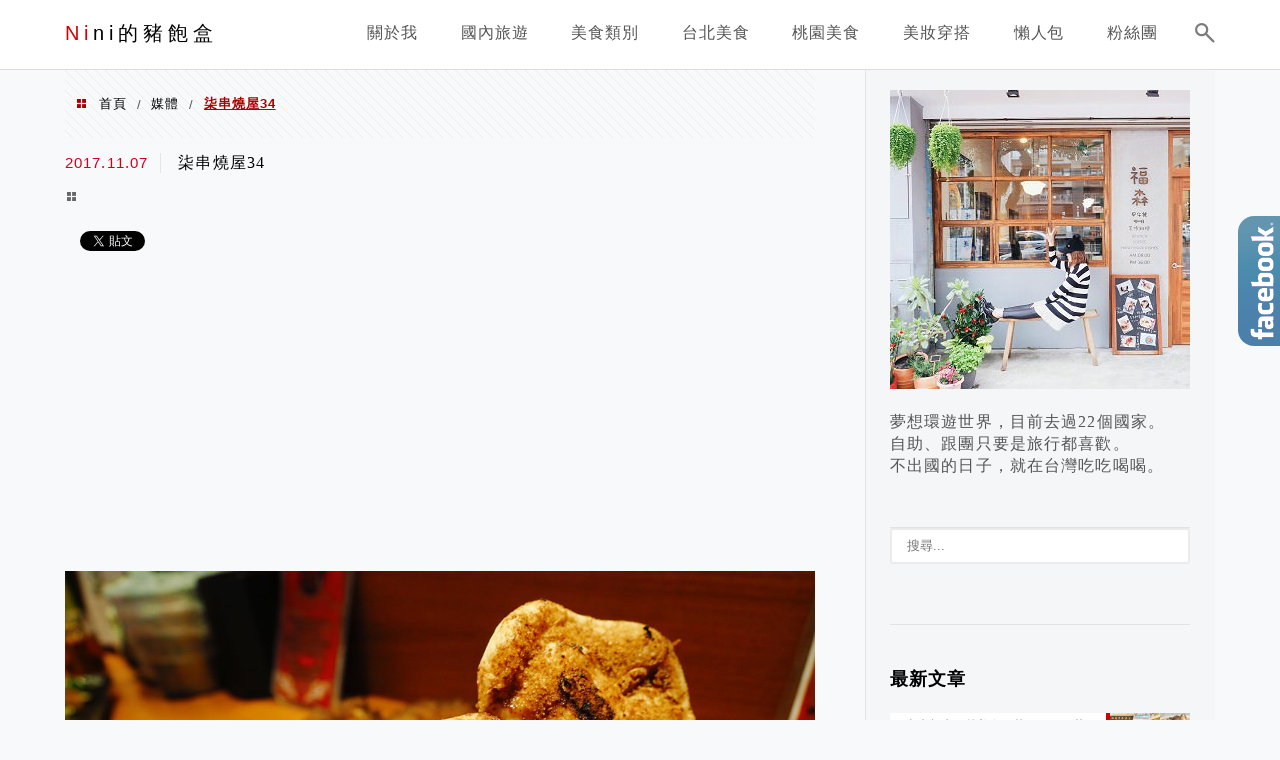

--- FILE ---
content_type: text/html; charset=utf-8
request_url: https://www.google.com/recaptcha/api2/aframe
body_size: 268
content:
<!DOCTYPE HTML><html><head><meta http-equiv="content-type" content="text/html; charset=UTF-8"></head><body><script nonce="9yEfBCg_cV65-HysbqPzZw">/** Anti-fraud and anti-abuse applications only. See google.com/recaptcha */ try{var clients={'sodar':'https://pagead2.googlesyndication.com/pagead/sodar?'};window.addEventListener("message",function(a){try{if(a.source===window.parent){var b=JSON.parse(a.data);var c=clients[b['id']];if(c){var d=document.createElement('img');d.src=c+b['params']+'&rc='+(localStorage.getItem("rc::a")?sessionStorage.getItem("rc::b"):"");window.document.body.appendChild(d);sessionStorage.setItem("rc::e",parseInt(sessionStorage.getItem("rc::e")||0)+1);localStorage.setItem("rc::h",'1763004092839');}}}catch(b){}});window.parent.postMessage("_grecaptcha_ready", "*");}catch(b){}</script></body></html>